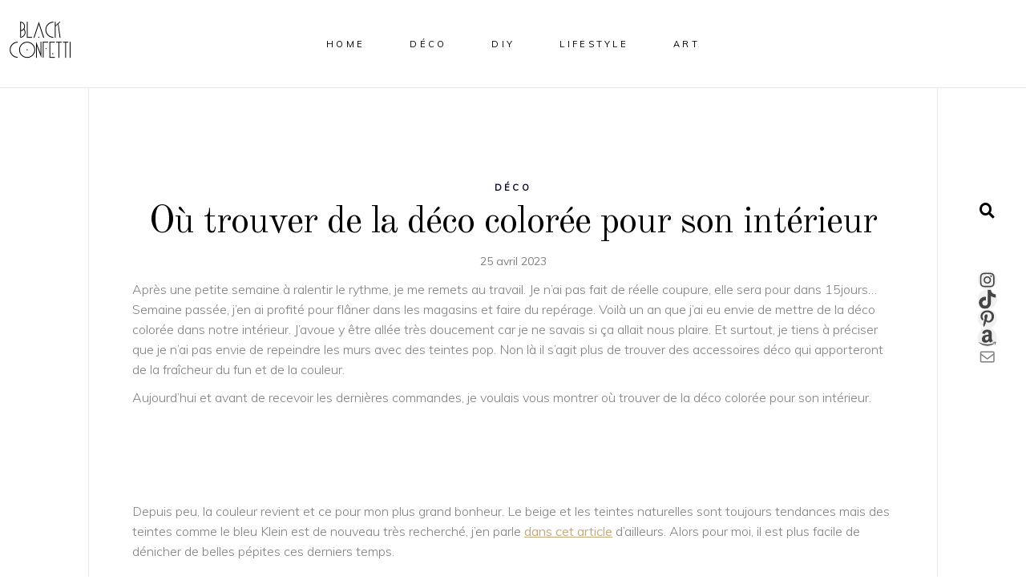

--- FILE ---
content_type: text/html; charset=utf-8
request_url: https://www.google.com/recaptcha/api2/aframe
body_size: 269
content:
<!DOCTYPE HTML><html><head><meta http-equiv="content-type" content="text/html; charset=UTF-8"></head><body><script nonce="6XSK_uBYiFPG6K2Qk98syg">/** Anti-fraud and anti-abuse applications only. See google.com/recaptcha */ try{var clients={'sodar':'https://pagead2.googlesyndication.com/pagead/sodar?'};window.addEventListener("message",function(a){try{if(a.source===window.parent){var b=JSON.parse(a.data);var c=clients[b['id']];if(c){var d=document.createElement('img');d.src=c+b['params']+'&rc='+(localStorage.getItem("rc::a")?sessionStorage.getItem("rc::b"):"");window.document.body.appendChild(d);sessionStorage.setItem("rc::e",parseInt(sessionStorage.getItem("rc::e")||0)+1);localStorage.setItem("rc::h",'1769297767550');}}}catch(b){}});window.parent.postMessage("_grecaptcha_ready", "*");}catch(b){}</script></body></html>